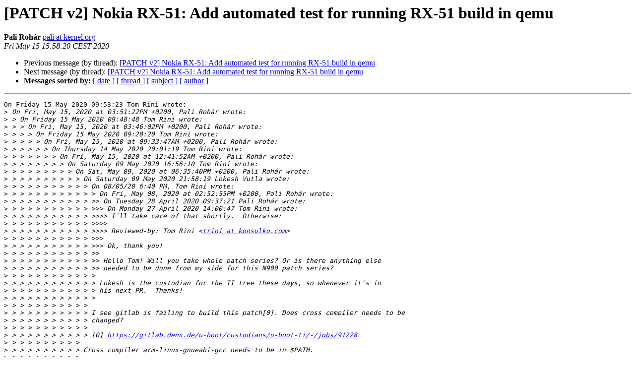

--- FILE ---
content_type: text/html
request_url: https://lists.denx.de/pipermail/u-boot/2020-May/412210.html
body_size: 3161
content:
<!DOCTYPE HTML PUBLIC "-//W3C//DTD HTML 4.01 Transitional//EN">
<HTML>
 <HEAD>
   <TITLE> [PATCH v2] Nokia RX-51: Add automated test for running RX-51 build in qemu
   </TITLE>
   <LINK REL="Index" HREF="index.html" >
   <LINK REL="made" HREF="mailto:u-boot%40lists.denx.de?Subject=Re%3A%20%5BPATCH%20v2%5D%20Nokia%20RX-51%3A%20Add%20automated%20test%20for%20running%20RX-51%0A%20build%20in%20qemu&In-Reply-To=%3C20200515135820.uulfzpye3qshamy4%40pali%3E">
   <META NAME="robots" CONTENT="index,nofollow">
   <style type="text/css">
       pre {
           white-space: pre-wrap;       /* css-2.1, curent FF, Opera, Safari */
           }
   </style>
   <META http-equiv="Content-Type" content="text/html; charset=us-ascii">
   <LINK REL="Previous"  HREF="412209.html">
   <LINK REL="Next"  HREF="412215.html">
 </HEAD>
 <BODY BGCOLOR="#ffffff">
   <H1>[PATCH v2] Nokia RX-51: Add automated test for running RX-51 build in qemu</H1>
    <B>Pali Roh&#225;r</B> 
    <A HREF="mailto:u-boot%40lists.denx.de?Subject=Re%3A%20%5BPATCH%20v2%5D%20Nokia%20RX-51%3A%20Add%20automated%20test%20for%20running%20RX-51%0A%20build%20in%20qemu&In-Reply-To=%3C20200515135820.uulfzpye3qshamy4%40pali%3E"
       TITLE="[PATCH v2] Nokia RX-51: Add automated test for running RX-51 build in qemu">pali at kernel.org
       </A><BR>
    <I>Fri May 15 15:58:20 CEST 2020</I>
    <P><UL>
        <LI>Previous message (by thread): <A HREF="412209.html">[PATCH v2] Nokia RX-51: Add automated test for running RX-51 build in qemu
</A></li>
        <LI>Next message (by thread): <A HREF="412215.html">[PATCH v2] Nokia RX-51: Add automated test for running RX-51 build in qemu
</A></li>
         <LI> <B>Messages sorted by:</B> 
              <a href="date.html#412210">[ date ]</a>
              <a href="thread.html#412210">[ thread ]</a>
              <a href="subject.html#412210">[ subject ]</a>
              <a href="author.html#412210">[ author ]</a>
         </LI>
       </UL>
    <HR>  
<!--beginarticle-->
<PRE>On Friday 15 May 2020 09:53:23 Tom Rini wrote:
&gt;<i> On Fri, May 15, 2020 at 03:51:22PM +0200, Pali Roh&#225;r wrote:
</I>&gt;<i> &gt; On Friday 15 May 2020 09:48:48 Tom Rini wrote:
</I>&gt;<i> &gt; &gt; On Fri, May 15, 2020 at 03:46:02PM +0200, Pali Roh&#225;r wrote:
</I>&gt;<i> &gt; &gt; &gt; On Friday 15 May 2020 09:20:20 Tom Rini wrote:
</I>&gt;<i> &gt; &gt; &gt; &gt; On Fri, May 15, 2020 at 09:33:47AM +0200, Pali Roh&#225;r wrote:
</I>&gt;<i> &gt; &gt; &gt; &gt; &gt; On Thursday 14 May 2020 20:01:19 Tom Rini wrote:
</I>&gt;<i> &gt; &gt; &gt; &gt; &gt; &gt; On Fri, May 15, 2020 at 12:41:52AM +0200, Pali Roh&#225;r wrote:
</I>&gt;<i> &gt; &gt; &gt; &gt; &gt; &gt; &gt; On Saturday 09 May 2020 16:56:10 Tom Rini wrote:
</I>&gt;<i> &gt; &gt; &gt; &gt; &gt; &gt; &gt; &gt; On Sat, May 09, 2020 at 06:35:40PM +0200, Pali Roh&#225;r wrote:
</I>&gt;<i> &gt; &gt; &gt; &gt; &gt; &gt; &gt; &gt; &gt; On Saturday 09 May 2020 21:58:19 Lokesh Vutla wrote:
</I>&gt;<i> &gt; &gt; &gt; &gt; &gt; &gt; &gt; &gt; &gt; &gt; On 08/05/20 6:40 PM, Tom Rini wrote:
</I>&gt;<i> &gt; &gt; &gt; &gt; &gt; &gt; &gt; &gt; &gt; &gt; &gt; On Fri, May 08, 2020 at 02:52:55PM +0200, Pali Roh&#225;r wrote:
</I>&gt;<i> &gt; &gt; &gt; &gt; &gt; &gt; &gt; &gt; &gt; &gt; &gt;&gt; On Tuesday 28 April 2020 09:37:21 Pali Roh&#225;r wrote:
</I>&gt;<i> &gt; &gt; &gt; &gt; &gt; &gt; &gt; &gt; &gt; &gt; &gt;&gt;&gt; On Monday 27 April 2020 14:00:47 Tom Rini wrote:
</I>&gt;<i> &gt; &gt; &gt; &gt; &gt; &gt; &gt; &gt; &gt; &gt; &gt;&gt;&gt;&gt; I'll take care of that shortly.  Otherwise:
</I>&gt;<i> &gt; &gt; &gt; &gt; &gt; &gt; &gt; &gt; &gt; &gt; &gt;&gt;&gt;&gt;
</I>&gt;<i> &gt; &gt; &gt; &gt; &gt; &gt; &gt; &gt; &gt; &gt; &gt;&gt;&gt;&gt; Reviewed-by: Tom Rini &lt;<A HREF="https://lists.denx.de/listinfo/u-boot">trini at konsulko.com</A>&gt;
</I>&gt;<i> &gt; &gt; &gt; &gt; &gt; &gt; &gt; &gt; &gt; &gt; &gt;&gt;&gt;
</I>&gt;<i> &gt; &gt; &gt; &gt; &gt; &gt; &gt; &gt; &gt; &gt; &gt;&gt;&gt; Ok, thank you!
</I>&gt;<i> &gt; &gt; &gt; &gt; &gt; &gt; &gt; &gt; &gt; &gt; &gt;&gt;
</I>&gt;<i> &gt; &gt; &gt; &gt; &gt; &gt; &gt; &gt; &gt; &gt; &gt;&gt; Hello Tom! Will you take whole patch series? Or is there anything else
</I>&gt;<i> &gt; &gt; &gt; &gt; &gt; &gt; &gt; &gt; &gt; &gt; &gt;&gt; needed to be done from my side for this N900 patch series?
</I>&gt;<i> &gt; &gt; &gt; &gt; &gt; &gt; &gt; &gt; &gt; &gt; &gt; 
</I>&gt;<i> &gt; &gt; &gt; &gt; &gt; &gt; &gt; &gt; &gt; &gt; &gt; Lokesh is the custodian for the TI tree these days, so whenever it's in
</I>&gt;<i> &gt; &gt; &gt; &gt; &gt; &gt; &gt; &gt; &gt; &gt; &gt; his next PR.  Thanks!
</I>&gt;<i> &gt; &gt; &gt; &gt; &gt; &gt; &gt; &gt; &gt; &gt; &gt; 
</I>&gt;<i> &gt; &gt; &gt; &gt; &gt; &gt; &gt; &gt; &gt; &gt; 
</I>&gt;<i> &gt; &gt; &gt; &gt; &gt; &gt; &gt; &gt; &gt; &gt; I see gitlab is failing to build this patch[0]. Does cross compiler needs to be
</I>&gt;<i> &gt; &gt; &gt; &gt; &gt; &gt; &gt; &gt; &gt; &gt; changed?
</I>&gt;<i> &gt; &gt; &gt; &gt; &gt; &gt; &gt; &gt; &gt; &gt; 
</I>&gt;<i> &gt; &gt; &gt; &gt; &gt; &gt; &gt; &gt; &gt; &gt; [0] <A HREF="https://gitlab.denx.de/u-boot/custodians/u-boot-ti/-/jobs/91228">https://gitlab.denx.de/u-boot/custodians/u-boot-ti/-/jobs/91228</A>
</I>&gt;<i> &gt; &gt; &gt; &gt; &gt; &gt; &gt; &gt; &gt; 
</I>&gt;<i> &gt; &gt; &gt; &gt; &gt; &gt; &gt; &gt; &gt; Cross compiler arm-linux-gnueabi-gcc needs to be in $PATH.
</I>&gt;<i> &gt; &gt; &gt; &gt; &gt; &gt; &gt; &gt; &gt; 
</I>&gt;<i> &gt; &gt; &gt; &gt; &gt; &gt; &gt; &gt; &gt; I figured out that on Travis it is available in ~/.buildman-toolchains
</I>&gt;<i> &gt; &gt; &gt; &gt; &gt; &gt; &gt; &gt; &gt; but not exported to $PATH. So for Travis build I added...
</I>&gt;<i> &gt; &gt; &gt; &gt; &gt; &gt; &gt; &gt; &gt; 
</I>&gt;<i> &gt; &gt; &gt; &gt; &gt; &gt; &gt; &gt; &gt; export PATH=~/.buildman-toolchains/gcc-9.2.0-nolibc/arm-linux-gnueabi/bin/:$PATH
</I>&gt;<i> &gt; &gt; &gt; &gt; &gt; &gt; &gt; &gt; &gt; 
</I>&gt;<i> &gt; &gt; &gt; &gt; &gt; &gt; &gt; &gt; &gt; ... as can be seen in the last patch.
</I>&gt;<i> &gt; &gt; &gt; &gt; &gt; &gt; &gt; &gt; &gt; 
</I>&gt;<i> &gt; &gt; &gt; &gt; &gt; &gt; &gt; &gt; &gt; Do you know where is installed arm-linux-gnueabi toolchain on Gitlab?
</I>&gt;<i> &gt; &gt; &gt; &gt; &gt; &gt; &gt; &gt; &gt; Maybe Tom knows it as he already wrote that would take care of updating
</I>&gt;<i> &gt; &gt; &gt; &gt; &gt; &gt; &gt; &gt; &gt; Gitlab image.
</I>&gt;<i> &gt; &gt; &gt; &gt; &gt; &gt; &gt; &gt; 
</I>&gt;<i> &gt; &gt; &gt; &gt; &gt; &gt; &gt; &gt; All of the buildman-fetched toolchains are always in the same place, so
</I>&gt;<i> &gt; &gt; &gt; &gt; &gt; &gt; &gt; &gt; a similar change to gitlab/azure will fix those.  Thanks!
</I>&gt;<i> &gt; &gt; &gt; &gt; &gt; &gt; &gt; 
</I>&gt;<i> &gt; &gt; &gt; &gt; &gt; &gt; &gt; I see that all patches except this one were merged, thanks.
</I>&gt;<i> &gt; &gt; &gt; &gt; &gt; &gt; &gt; 
</I>&gt;<i> &gt; &gt; &gt; &gt; &gt; &gt; &gt; Tom, are you going to take look at this last patch?
</I>&gt;<i> &gt; &gt; &gt; &gt; &gt; &gt; &gt; 
</I>&gt;<i> &gt; &gt; &gt; &gt; &gt; &gt; &gt; It already passed on travis [1] [2] but I do not have those gitlab and
</I>&gt;<i> &gt; &gt; &gt; &gt; &gt; &gt; &gt; azure accounts to trigger their jobs. But I think that only correct
</I>&gt;<i> &gt; &gt; &gt; &gt; &gt; &gt; &gt; $PATH is needed for azure and gitlab.
</I>&gt;<i> &gt; &gt; &gt; &gt; &gt; &gt; &gt; 
</I>&gt;<i> &gt; &gt; &gt; &gt; &gt; &gt; &gt; [1] - <A HREF="https://github.com/u-boot/u-boot/pull/30">https://github.com/u-boot/u-boot/pull/30</A>
</I>&gt;<i> &gt; &gt; &gt; &gt; &gt; &gt; &gt; [2] - <A HREF="https://travis-ci.org/github/u-boot/u-boot/jobs/679162986">https://travis-ci.org/github/u-boot/u-boot/jobs/679162986</A>
</I>&gt;<i> &gt; &gt; &gt; &gt; &gt; &gt; 
</I>&gt;<i> &gt; &gt; &gt; &gt; &gt; &gt; No, I've been waiting for you to make an attempt at fixing the jobs.
</I>&gt;<i> &gt; &gt; &gt; &gt; &gt; &gt; Anyone can get Azure running and there's enough examples to make a
</I>&gt;<i> &gt; &gt; &gt; &gt; &gt; &gt; reasonable attempt at making it work without testing.
</I>&gt;<i> &gt; &gt; &gt; &gt; &gt; 
</I>&gt;<i> &gt; &gt; &gt; &gt; &gt; So can you give me pointers how to run it?
</I>&gt;<i> &gt; &gt; &gt; &gt; 
</I>&gt;<i> &gt; &gt; &gt; &gt; It's a well documented public service.  The only slight trick is you
</I>&gt;<i> &gt; &gt; &gt; &gt; need to point it at .azure-pipeline.yml and not whatever the default
</I>&gt;<i> &gt; &gt; &gt; &gt; non-dotfile name is.
</I>&gt;<i> &gt; &gt; &gt; 
</I>&gt;<i> &gt; &gt; &gt; Tom, sorry, but I grepped whole u-boot source code repository and I did
</I>&gt;<i> &gt; &gt; &gt; not find any documentation nor README nor any other information how to
</I>&gt;<i> &gt; &gt; &gt; run / extend or modify this service. That is why I asked for some
</I>&gt;<i> &gt; &gt; &gt; information... e.g. how I can I run it and check if it is working or
</I>&gt;<i> &gt; &gt; &gt; not.
</I>&gt;<i> &gt; &gt; &gt; 
</I>&gt;<i> &gt; &gt; &gt; &gt; &gt; And is there something more needed for travis job?
</I>&gt;<i> &gt; &gt; &gt; &gt; 
</I>&gt;<i> &gt; &gt; &gt; &gt; All 3 CIs need to pass, but no, if Travis is passing, that part is fine.
</I>&gt;<i> &gt; &gt; &gt; &gt; Since Azure/GitLab share the same docker image (which sadly I don't see
</I>&gt;<i> &gt; &gt; &gt; &gt; how to make Travis also do), that's why fixing Azure should let you see
</I>&gt;<i> &gt; &gt; &gt; &gt; what to drop in for GitLab.
</I>&gt;<i> &gt; &gt; &gt; 
</I>&gt;<i> &gt; &gt; &gt; I prepared this N900 Travis setup for your request [1] and I do not like
</I>&gt;<i> &gt; &gt; &gt; to see it thrown away, just because there is unrelated issue on Azure.
</I>&gt;<i> &gt; &gt; &gt; 
</I>&gt;<i> &gt; &gt; &gt; I have used Travis before, so I know that opening pull request on github
</I>&gt;<i> &gt; &gt; &gt; triggers Travis build and Github directly shows me links to result.
</I>&gt;<i> &gt; &gt; &gt; 
</I>&gt;<i> &gt; &gt; &gt; But whatever I did, I was not able to trigger that azure from github
</I>&gt;<i> &gt; &gt; &gt; pull request.
</I>&gt;<i> &gt; &gt; &gt; 
</I>&gt;<i> &gt; &gt; &gt; [1] - <A HREF="https://lists.denx.de/pipermail/u-boot/2018-December/353019.html">https://lists.denx.de/pipermail/u-boot/2018-December/353019.html</A>
</I>&gt;<i> &gt; &gt; 
</I>&gt;<i> &gt; &gt; Sorry, I mean Azure itself is a well documented public SaaS CI tool.  It
</I>&gt;<i> &gt; &gt; plugs in to GitHub just as easy as Travis does, but runs quicker.
</I>&gt;<i> &gt; 
</I>&gt;<i> &gt; So seems it is buggy, it was not triggered, see that only Travis was
</I>&gt;<i> &gt; triggered in pull request: <A HREF="https://github.com/u-boot/u-boot/pull/30">https://github.com/u-boot/u-boot/pull/30</A>
</I>&gt;<i> 
</I>&gt;<i> Did you configure your Azure account?  If you've used Travis elsewhere
</I>&gt;<i> that's why U-Boot just runs there.
</I>
I do not have any Azure account.

For running Travis I do not need any account. It is enough if repository
owner (probably you?) on github enable Travis for particular github
repository. And then Travis is automatically triggered for every open
pull request (even for those who do not have Travis account).
</PRE>

































































































<!--endarticle-->
    <HR>
    <P><UL>
        <!--threads-->
	<LI>Previous message (by thread): <A HREF="412209.html">[PATCH v2] Nokia RX-51: Add automated test for running RX-51 build in qemu
</A></li>
	<LI>Next message (by thread): <A HREF="412215.html">[PATCH v2] Nokia RX-51: Add automated test for running RX-51 build in qemu
</A></li>
         <LI> <B>Messages sorted by:</B> 
              <a href="date.html#412210">[ date ]</a>
              <a href="thread.html#412210">[ thread ]</a>
              <a href="subject.html#412210">[ subject ]</a>
              <a href="author.html#412210">[ author ]</a>
         </LI>
       </UL>

<hr>
<a href="https://lists.denx.de/listinfo/u-boot">More information about the U-Boot
mailing list</a><br>
</body></html>
